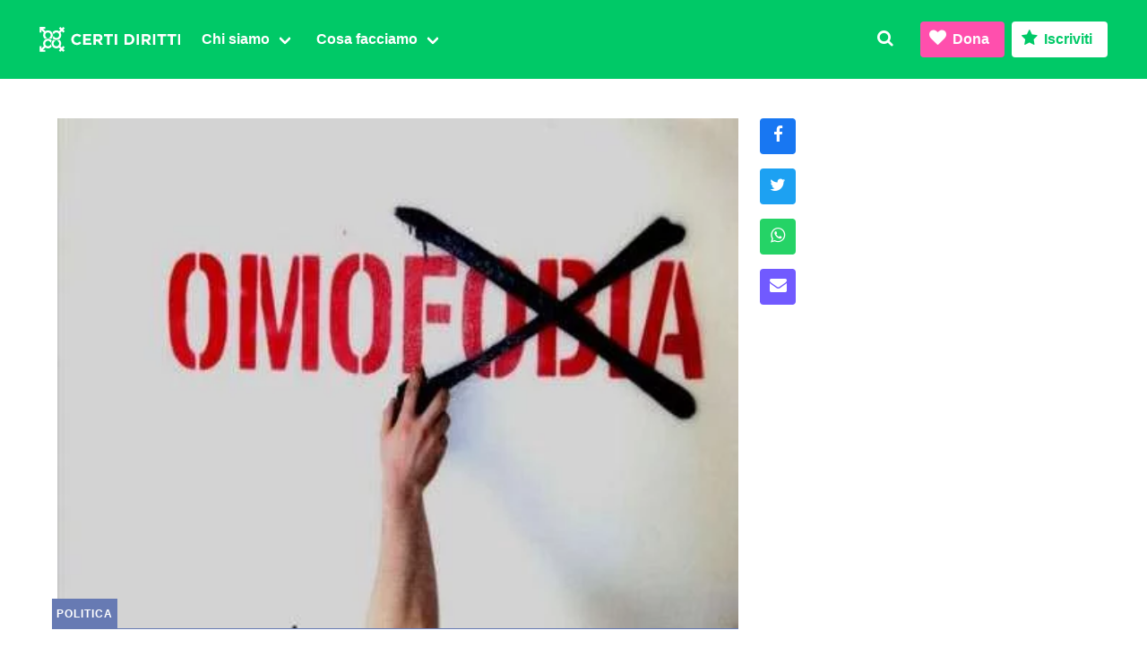

--- FILE ---
content_type: text/html; charset=UTF-8
request_url: https://www.certidiritti.org/2011/05/18/certi-diritti-allarme-omofobia-istituzioni-si-mobilitino/
body_size: 11016
content:
<!DOCTYPE html><html prefix="og: http://ogp.me/ns#" lang="it"><head><link rel="preconnect" href="https://donorbox.org/" crossorigin><link rel="dns-prefetch" href="https://donorbox.org/"><link rel="preconnect" href="https://fonts.gstatic.com/" crossorigin><link rel="preconnect" href="https://www.gstatic.com/" crossorigin><meta charset="utf-8"><meta http-equiv="X-UA-Compatible" content="IE=edge"><meta name="viewport" content="width=device-width, initial-scale=1"><link rel="profile" href="https://gmpg.org/xfn/11"><link data-optimized="1" rel="stylesheet" href="https://www.certidiritti.org/wp-content/litespeed/css/4008aa6a20aa711b470f6be388d09bbb.css?ver=09bbb"><link rel="icon" type="image/svg+xml" href="/favicon.svg"><link rel="alternate icon" sizes="32x32" href="/favicon.ico"> <script src="https://cdn.jsdelivr.net/npm/cookie-bar/cookiebar-latest.min.js?theme=grey&tracking=1&thirdparty=1&always=1&scrolling=1&hideDetailsBtn=1&showPolicyLink=1&privacyPage=%2Finformativa-sui-cookies%2F" defer data-deferred="1"></script> <title>Certi Diritti: allarme omofobia, istituzioni si mobilitino &#8211; Certi Diritti</title><meta name='robots' content='max-image-preview:large' /><link rel='dns-prefetch' href='//donorbox.com' /><link rel='dns-prefetch' href='//cdnjs.cloudflare.com' /><meta property="og:locale" content="it_IT" /><meta property="og:type" content="article" /><meta property="og:title" content="Certi Diritti: allarme omofobia, istituzioni si mobilitino" /><meta property="og:description" content="Dopo la Giornata mondiale contro l'omofobia (IDAHO) l'associazione radicale Certi Diritti lancia allarme sulle discriminazioni, le diseguaglianze e le persecuzioni che in Italia colpiscono le persone lgbt e chiede alle istituzioni misure urgenti al riguardo. Bruxelles-Roma, 18 maggio 2011 "/><meta property="og:url" content="https://www.certidiritti.org/2011/05/18/certi-diritti-allarme-omofobia-istituzioni-si-mobilitino/" /><meta property="og:site_name" content="Certi Diritti" /><meta property="article:publisher" content="https://www.facebook.com/certidiritti/" /><meta property="article:published_time" content="2011-05-18T13:58:44+02:00" /><meta property="article:modified_time" content="2011-05-18T13:58:44+02:00" /><meta property="og:image" content="https://www.certidiritti.org/wp-content/uploads/2011/03/omofobia-470x304-1.jpg" /><meta property="og:image:width" content="470"/><meta property="og:image:height" content="304"/><meta name="twitter:card" content="summary_large_image" /><meta name="twitter:url" content="https://www.certidiritti.org/2011/05/18/certi-diritti-allarme-omofobia-istituzioni-si-mobilitino/" /><meta name="twitter:creator" content="@CertiDiritti" /><meta name="twitter:site" content="@CertiDiritti" /><meta name="twitter:title" content="Certi Diritti: allarme omofobia, istituzioni si mobilitino" /><meta name="twitter:description" content="Dopo la Giornata mondiale contro l'omofobia (IDAHO) l'associazione radicale Certi Diritti lancia allarme sulle discriminazioni, le diseguaglianze e le persecuzioni che in Italia colpiscono le persone lgbt e chiede alle istituzioni misure urgenti al riguardo. Bruxelles-Roma, 18 maggio 2011 " /><meta name="twitter:image" content="https://www.certidiritti.org/wp-content/uploads/2011/03/omofobia-470x304-1.jpg" /><style id='safe-svg-svg-icon-style-inline-css' type='text/css'>.safe-svg-cover{text-align:center}.safe-svg-cover .safe-svg-inside{display:inline-block;max-width:100%}.safe-svg-cover svg{height:100%;max-height:100%;max-width:100%;width:100%}</style><style id='classic-theme-styles-inline-css' type='text/css'>/*! This file is auto-generated */
.wp-block-button__link{color:#fff;background-color:#32373c;border-radius:9999px;box-shadow:none;text-decoration:none;padding:calc(.667em + 2px) calc(1.333em + 2px);font-size:1.125em}.wp-block-file__button{background:#32373c;color:#fff;text-decoration:none}</style><link rel="canonical" href="https://www.certidiritti.org/2011/05/18/certi-diritti-allarme-omofobia-istituzioni-si-mobilitino/" /><meta name="description" content="Dopo la Giornata mondiale contro l'omofobia (IDAHO) l'associazione radicale Certi Diritti lancia allarme sulle discriminazioni, le diseguaglianze e le persecuzioni che in Italia colpiscono le persone lgbt e chiede alle istituzioni misure urgenti al riguardo. Bruxelles-Roma, 18 maggio 2011 " /> <script data-goatcounter="https://stats.certidiritti.org/count" src="//gc.zgo.at/count.js" defer data-deferred="1"></script> <meta name="facebook-domain-verification" content="tbpwr7iuc71f91eho0f5iigc0iffkp">
 <script src="[data-uri]" defer></script> <noscript><img height="1" width="1" style="display:none"
src="https://www.facebook.com/tr?id=1837555919772754&ev=PageView&noscript=1"
/></noscript></head><body class="post-template-default single single-post postid-4247 single-format-standard has-spaced-navbar-fixed-top"><nav class="navbar is-primary is-spaced is-fixed-top" aria-label="main navigation"><div class="navbar-brand">
<a class="navbar-item no-hover is-hidden-desktop" href="/"><img src="https://www.certidiritti.org/wp-content/themes/cd030/assets/images/cd-logo.svg" alt="Logo Certi Diritti" height="38" class="no-hover"></a>
<a class="navbar-item no-hover is-hidden-touch" href="/"><img src="https://www.certidiritti.org/wp-content/themes/cd030/assets/images/cd-logo-full.svg" alt="Logo Certi Diritti" height="38" class="no-hover"></a>
<a class="navbar-item is-hidden-desktop" href="https://www.facebook.com/certidiritti/" rel="noopener" target="_blank">
<span class="icon"><i class="icon-facebook-squared icon-medium"></i></span>
</a>
<a class="navbar-item is-hidden-desktop" href="https://twitter.com/certidiritti/" rel="noopener" target="_blank">
<span class="icon"><i class="icon-twitter icon-medium"></i></span>
</a>
<a class="navbar-item is-hidden-desktop" href="https://www.instagram.com/certidiritti/" rel="noopener" target="_blank">
<span class="icon"><i class="icon-instagram icon-medium"></i></span>
</a>
<a class="navbar-item is-hidden-desktop" href="https://wa.me/390656548402" rel="noopener" target="_blank">
<span class="icon"><i class="icon-whatsapp icon-medium"></i></span>
</a>
<a class="navbar-item is-hidden-desktop is-transparent modal-button" data-target="search" onclick="focusMethod()">
<span class="icon"><i class="icon-search icon-medium"></i></span>
</a><a role="button" class="navbar-burger burger" aria-label="menu" aria-expanded="false" data-target="navbarMenu">
<span aria-hidden="true"></span>
<span aria-hidden="true"></span>
<span aria-hidden="true"></span>
</a></div><div id="navbarMenu" class="navbar-menu"><div class="navbar-start"><div class="navbar-item is-hidden-desktop has-text-right"><div class="buttons">
<a class="button is-info dbox-donation-button" href="https://donorbox.org/certidiritti-dona/" aria-haspopup="true"><span class="icon"><i class="icon-heart"></i></span> <strong>Dona</strong></a>
<a class="button is-primary dbox-donation-button" href="https://donorbox.org/iscrizioni/" aria-haspopup="true"><span class="icon"><i class="icon-star"></i></span> <strong>Iscriviti</strong></a></div></div><div class="navbar-item has-dropdown is-hoverable">
<a class="navbar-link" href="/chi-siamo/"><span><strong>Chi siamo</strong></span></a><div class="navbar-dropdown">
<a class="navbar-item" href="/chi-siamo/">
<span class="icon has-text-primary">
<i class="icon-flag"></i>
</span>
<span><strong>Associazione</strong></span></a>
<a class="navbar-item" href="/chi-siamo/statuto/">
<span class="icon has-text-twitter">
<i class="icon-doc-text-inv"></i>
</span>
<span><strong>Statuto</strong></span></a><a class="navbar-item" href="/chi-siamo/organi-e-incarichi/">
<span class="icon has-text-facebook">
<i class="icon-users"></i>
</span>
<span><strong>Organi in carica</strong></span></a>
<a class="navbar-item" href="/congressi/">
<span class="icon has-text-ultraviolet">
<i class="icon-hand-paper-o"></i>
</span>
<span><strong>Congressi</strong></span></a></div></div><div class="navbar-item has-dropdown is-hoverable">
<a class="navbar-link"><span><strong>Cosa facciamo</strong></span></a><div class="navbar-dropdown">
<a class="navbar-item" href="/category/affermazione-civile/">
<span class="icon has-text-primary">
<i class="icon-balance-scale"></i>
</span>
<span><strong>Affermazione civile</strong></span></a><a class="navbar-item" href="/category/intersex/">
<span class="icon has-text-warning">
<i class="icon-circle-empty"></i>
</span>
<span><strong>Intersex</strong></span>
</a><a class="navbar-item" href="/category/transgender/">
<span class="icon has-text-info">
<i class="icon-transgender-alt"></i>
</span>
<span><strong>Transgender</strong></span>
</a><a class="navbar-item" href="/category/diritto-famiglia/">
<span class="icon has-text-twitter">
<i class="icon-child"></i>
</span>
<span><strong>Diritto di famiglia</strong></span></a>
<a class="navbar-item" href="/category/sexwork/">
<span class="icon has-text-danger">
<i class="icon-umbrella"></i>
</span>
<span><strong>Lavoro sessuale</strong></span>
</a><a class="navbar-item" href="/category/salute-sessuale/">
<span class="icon has-text-ultraviolet">
<i class="icon-stethoscope"></i>
</span>
<span><strong>Salute sessuale</strong></span>
</a><a class="navbar-item" href="/category/transnazionale/">
<span class="icon has-text-facebook">
<i class="icon-globe"></i>
</span>
<span><strong>Transnazionale</strong></span></a><a class="navbar-item" href="/category/politica/">
<span class="icon has-text-link">
<i class="icon-megaphone"></i>
</span>
<span><strong>Politica</strong></span></a><hr class="navbar-divider is-hidden-mobile">
<a class="navbar-item" href="https://www.radioradicale.it/rubriche/1004/fuor-di-pagina-la-rassegna-stampa-di-certi-diritti/" target="_blank" rel="noopener">
<span class="icon"><i class="icon-mic"></i></span>
<span><strong>Fuor di Pagina&nbsp;</strong></span>
<span class="icon is-small has-text-grey-light"><i class="icon-link-ext"></i></span>
</a></div></div></div><div class="navbar-end"><a class="navbar-item is-hidden-touch is-transparent modal-button" data-target="search" onclick="focusMethod()">
<i class="icon-search"></i>
</a><div class="navbar-item is-hidden-touch"><div class="buttons">
<a class="button is-info dbox-donation-button" href="https://donorbox.org/certidiritti-dona/" aria-haspopup="true"><span class="icon"><i class="icon-heart"></i></span> <strong>Dona</strong></a>
<a class="button is-primary is-inverted dbox-donation-button" href="https://donorbox.org/iscrizioni/" aria-haspopup="true"><span class="icon"><i class="icon-star"></i></span> <strong>Iscriviti</strong></a></div></div></div></div></nav><div id="search" class="modal"><div class="modal-background"></div><div class="modal-content"><form class="field search" method="get" action="https://www.certidiritti.org" role="search"><div class="field is-grouped"><div class="control has-icons-left is-expanded"><input id="searchinput" class="input" name="s" type="search" placeholder="Cerca nel sito" tabindex="-1"> <span class="icon is-small is-left"><i class="icon-search"></i></span></div><div class="control">
<button type="submit" class="button is-primary" onclick="closeModals();"><strong>Cerca</strong></button></div></div></form></div>
<button class="modal-close is-large" aria-label="close"></button></div><section id="post" class="section"><div class="container"><div class="columns is-multiline"><article class="column is-8"><div class="columns is-multiline"><div class="column is-full"><figure class="image is-4by3 is-relative">
<img data-lazyloaded="1" data-placeholder-resp="470x304" src="data:image/svg+xml,%3Csvg%20xmlns%3D%22http%3A%2F%2Fwww.w3.org%2F2000%2Fsvg%22%20width%3D%22470%22%20height%3D%22304%22%20viewBox%3D%220%200%20470%20304%22%3E%3Cfilter%20id%3D%22b%22%3E%3CfeGaussianBlur%20stdDeviation%3D%2212%22%20%2F%3E%3C%2Ffilter%3E%3Cpath%20fill%3D%22%23beb3b7%22%20d%3D%22M0%200h470v302H0z%22%2F%3E%3Cg%20filter%3D%22url(%23b)%22%20transform%3D%22translate(1%201)%20scale(1.83594)%22%20fill-opacity%3D%22.5%22%3E%3Cellipse%20fill%3D%22%239e7180%22%20rx%3D%221%22%20ry%3D%221%22%20transform%3D%22matrix(129.26634%205.46612%20-1.69942%2040.1889%20193.8%2063.6)%22%2F%3E%3Cellipse%20fill%3D%22%23fcffff%22%20rx%3D%221%22%20ry%3D%221%22%20transform%3D%22matrix(-68.46505%20-10.10568%206.03221%20-40.86768%2023%20141.8)%22%2F%3E%3Cellipse%20fill%3D%22%23f384aa%22%20cx%3D%2297%22%20cy%3D%2258%22%20rx%3D%2256%22%20ry%3D%2229%22%2F%3E%3Cellipse%20fill%3D%22%2391576b%22%20rx%3D%221%22%20ry%3D%221%22%20transform%3D%22rotate(177.1%2092.3%2032.7)%20scale(48.26184%2014.39983)%22%2F%3E%3C%2Fg%3E%3C%2Fsvg%3E" width="470" height="304" data-src="https://www.certidiritti.org/wp-content/uploads/2011/03/omofobia-470x304-1.jpg.webp" class="attachment-medium_large size-medium_large wp-post-image" alt="omofobia-470x304" decoding="async" fetchpriority="high" data-srcset="https://www.certidiritti.org/wp-content/uploads/2011/03/omofobia-470x304-1.jpg.webp 470w, https://www.certidiritti.org/wp-content/uploads/2011/03/omofobia-470x304-1-300x194.jpg.webp 300w" data-sizes="(max-width: 470px) 100vw, 470px" /><noscript><img width="470" height="304" src="https://www.certidiritti.org/wp-content/uploads/2011/03/omofobia-470x304-1.jpg.webp" class="attachment-medium_large size-medium_large wp-post-image" alt="omofobia-470x304" decoding="async" fetchpriority="high" srcset="https://www.certidiritti.org/wp-content/uploads/2011/03/omofobia-470x304-1.jpg.webp 470w, https://www.certidiritti.org/wp-content/uploads/2011/03/omofobia-470x304-1-300x194.jpg.webp 300w" sizes="(max-width: 470px) 100vw, 470px" /></noscript>          <a class="cat Politica" href="https://www.certidiritti.org/category/politica/">Politica</a></figure></div><div class="column is-full"><div class="content">
<time datetime="2011-05-18">18 Mag 2011</time><h1>Certi Diritti: allarme omofobia, istituzioni si mobilitino</h1><div class="content"><p><strong>Dopo la Giornata mondiale contro l&#8217;omofobia (IDAHO) l&#8217;associazione radicale Certi Diritti lancia allarme sulle discriminazioni, le diseguaglianze e le persecuzioni che in Italia colpiscono le persone lgbt e chiede alle istituzioni misure urgenti al riguardo.</strong></p><p>Bruxelles-Roma, 18 maggio 2011</p><p>Comunicato Stampa dell’Associazione Radicale Certi Diritti</p><p>L’Associazione Radicale Certi Diritti il giorno dopo la giornata mondiale contro l&#8217;omofobia e la transfobia (International Day Against Homophobia – IDAHO), che si celebra ogni anno il 17 maggio, fa un bilancio della situazione dei diritti LGBT in Italia, in Europa e nel mondo. <br />Come rilevato da ILGA ed ILGA-Europe, che hanno elaborato la &#8220;Mappa e Indice arcobaleno&#8221; (Rainbow Map e Index, disponibili su&nbsp; <a href="http://www.ilga.org/">www.ilga.org</a> e <a href="http://www.ilga-europe.org/">http://www.ilga-europe.org</a> ), la situazione rimane problematica in molte aree del mondo ed anche in Europa. <br />La situazione a livello mondiale rimane estremamente preoccupante, come dimostrato dal recente tentativo &#8211; fallito anche grazie alla mobilitazione internazionale, europea e italiana &#8211; da parte del Parlamento ugandese di adottare una legge che avrebbe condannato le persone LGBT alla pena di morte.</p><p><strong>Per quanto riguarda l&#8217;Europa:</strong> <br />&#8211; nessuno Stato europeo puo&#8217; affermare di avere dato piena eguaglianza per le persone LGBT, dato che in tutti gli Stati permangono problemi;<br />&#8211; 14 Stati, dei quali uno Stato membro UE, sono nella &#8220;zona rossa&#8221; a causa delle gravi violazioni dei diritti umani e delle discriminazioni;<br />&#8211; ci sono variazioni significative tra gli Stati membri UE: se alcuni hanno fatto progressi nel corso dell&#8217;anno passato (Germania, Portogallo), di altri non si puo&#8217; dire lo stesso (Italia, Cipro, Lettonia, Malta, Turchia, Ucrania), mentre in altri vi é un rischio di peggioramento (Ungheria, Lituania);<br />&#8211; numerosi Stati UE sono al limite o sotto la media in merito al rispetto dei diritti umani e l&#8217;assicurazione di eguaglianza legale delle persone LGBT.</p><p><strong>Per quanto riguarda l&#8217;Italia:</strong><br />Certi diritti stigmatizza il fatto che l&#8217;Italia é rimasto uno dei paesi UE che sono più arretrati in materia di diritti LGBT, in compagnia di Malta e Lettonia, e seguita da Cipro e non distante dal Vaticano, la Russia, la Turchia, l&#8217;Ucraina e la Bielorussia. Insomma, se l&#8217;Europa civilizzata avanza, l&#8217;Italia é immobile o arretra verso gli Stati che non rispettano i diritti umani, le libertà individuali, la democrazia e lo Stato di diritto.&nbsp;</p><p>L’Associazione Radicale Certi Diritti suona il campanello d&#8217;allarme, anche in ragione dei recenti episodi di violenze ed aggressioni verbali e fisiche di stampo omofobo, private e pubbliche, e chiede alle istituzioni italiane di prendere misure urgenti per riportare l&#8217;Italia sulla strada dei diritti umani, delle libertà e della democrazia basata sull&#8217;eguaglianza e sulla non-discriminazione. Una prima occasione è il provvedimento anti-omofobia dell’on. Paola Concia calendarizzato alla Camera dei deputati il prossimo 23 maggio.</p><p>Nota: come rivelato dal Rainbow Index, <strong>l&#8217;Italia non proibisce le discriminazioni basate sull&#8217;orientamento sessuale e l&#8217;identità di genere nella Costituzione, non ha una legge che proibisce le discriminazioni basate sull&#8217;orientamento sessuale e l&#8217;identità di genere nell&#8217;accesso ai beni ed ai servizi, non riconosce il cambiamento di sesso senza che vi sia una operazione chirurgica, non riconosce la coabitazione, la partnership, il matrimonio tra persone dello stesso sesso, non riconosce alcun diritto genitoriale alle coppie LGBT, non ha una legge sull&#8217;omofobia e la transfobia, non riconosce le coppie dello stesso sesso sposate all&#8217;estero, impone il divorzio e la sterilizzazione alle persone trans prima che il cambiamento di sesso sia riconosciuto.&nbsp;</strong></p></div></div><div class="message is-dark ads"><div class="message-header"><p>È la prima volta che passi di qua?</p></div><div class="message-body"><p>Siamo un&#8217;associazione che si occupa di libertà sessuali, fuori da ghetti e stereotipi. Non pensiamo di essere una minoranza semplicemente perché ci occupiamo delle libertà di tutti: anche delle tue. Se ti è piaciuto quello che hai letto, torna più spesso: abbiamo tante cose di cui ci occupiamo da raccontarti. Tutte queste cose le facciamo solo grazie a chi ci sostiene. Puoi farlo anche subito.</p><p class="has-text-right"><a href="https://donorbox.org/certidiritti-dona/" aria-haspopup="true" class="button is-small is-info dbox-donation-button"><strong>Dona ora</strong></a></p></div></div><div class="message is-primary ads"><div class="message-header"><p>Vuoi dare una mano?</p></div><div class="message-body"><p>Iscriviti a Certi Diritti per un anno. Sono 50 euro spesi bene. Per la tua libertà e quella di tutte e tutti. Troppi? Puoi anche <a href="https://donorbox.org/certidiritti-dona/" class="dbox-donation-button" aria-haspopup="true">donare 5 euro al mese</a>.</p><p class="has-text-right"><a href="https://donorbox.org/iscrizioni/" aria-haspopup="true" class="button is-small is-primary dbox-donation-button"><strong>Iscriviti</strong></a></p></div></div><div class="message is-info ads"><div class="message-header"><p>Chi te lo fa fare?</p></div><div class="message-body"><p>Di darci dei soldi per portare avanti quello che facciamo già adesso senza chiederti nulla? Nessuno: però se nessuno dona o si iscrive per sostenere i costi delle nostre attività, queste attività non si faranno. E saremo tutti un po&#8217; meno liberi e con meno diritti.</p><p class="has-text-right"><a href="https://donorbox.org/certidiritti-dona/" aria-haspopup="true" class="button is-small is-info dbox-donation-button"><strong>Dona ora</strong></a></p></div></div> <script src="[data-uri]" defer></script> </div></div></article><div class="column is-auto is-hidden-touch"><div id="post-share" class="is-hidden-touch"><div>
<a class="button is-link is-facebook fb-xfbml-parse-ignore" target="_blank" href="https://www.facebook.com/dialog/share?app_id=539216766098843&display=popup&href=https://www.certidiritti.org/2011/05/18/certi-diritti-allarme-omofobia-istituzioni-si-mobilitino/"><span class="icon is-medium has-text-white"><i class="icon-facebook"></i></span></a></div><div>
<a class="button is-link is-twitter" target="_blank" href="https://twitter.com/intent/tweet?url=https://www.certidiritti.org/2011/05/18/certi-diritti-allarme-omofobia-istituzioni-si-mobilitino/&text=Certi Diritti: allarme omofobia, istituzioni si mobilitino&via=certidiritti">
<span class="icon is-medium has-text-white"><i class="icon-twitter"></i></span>
</a></div><div>
<a class="button is-link is-whatsapp" target="_blank" href="https://api.whatsapp.com/send?text=https://www.certidiritti.org/2011/05/18/certi-diritti-allarme-omofobia-istituzioni-si-mobilitino/"><span class="icon is-medium has-text-white"><i class="icon-whatsapp"></i></span></a></div><div>
<a class="button is-link is-ultraviolet" target="_blank" href="mailto:?subject=Articolo%20interessante%20su%20Certi%20Diritti&body=Ho%20appena%20letto%20questo%20post%3A%0A%0ACerti Diritti: allarme omofobia, istituzioni si mobilitino%0Ahttps://www.certidiritti.org/2011/05/18/certi-diritti-allarme-omofobia-istituzioni-si-mobilitino/"><span class="icon is-medium has-text-white"><i class="icon-mail-alt"></i></span></a></div></div></div></div></div></section><div class="sharescroll is-hidden-desktop"><div class="columns is-gapless is-multiline is-mobile is-vcentered is-marginless"><div class="column is-one-quarter has-text-centered is-facebook">
<a class="fb-xfbml-parse-ignore" target="_blank" rel="noopener" href="https://www.facebook.com/dialog/share?app_id=539216766098843&display=popup&href=https://www.certidiritti.org/2011/05/18/certi-diritti-allarme-omofobia-istituzioni-si-mobilitino/"><div><span class="icon is-medium has-text-white"><i class="icon-facebook"></i></span></div></a></div><div class="column is-one-quarter has-text-centered is-twitter">
<a target="_blank" rel="noopener" href="https://twitter.com/intent/tweet?url=https://www.certidiritti.org/2011/05/18/certi-diritti-allarme-omofobia-istituzioni-si-mobilitino/&text=Certi Diritti: allarme omofobia, istituzioni si mobilitino&via=certidiritti"><div><span class="icon is-medium has-text-white"><i class="icon-twitter"></i></span></div></a></div><div class="column is-one-quarter has-text-centered is-whatsapp">
<a target="_blank" rel="noopener" href="https://api.whatsapp.com/send?text=https://www.certidiritti.org/2011/05/18/certi-diritti-allarme-omofobia-istituzioni-si-mobilitino/"><div><span class="icon is-medium has-text-white"><i class="icon-whatsapp"></i></span></div></a></div><div class="column is-one-quarter has-text-centered is-ultraviolet">
<a target="_blank" rel="noopener" href="mailto:?subject=Articolo%20interessante%20su%20Certi%20Diritti&body=Ho%20appena%20letto%20questo%20post%3A%0A%0ACerti Diritti: allarme omofobia, istituzioni si mobilitino%0Ahttps://www.certidiritti.org/2011/05/18/certi-diritti-allarme-omofobia-istituzioni-si-mobilitino/"><div><span class="icon is-medium has-text-white"><i class="icon-mail-alt"></i></span></div></a></div></div></div> <script src="[data-uri]" defer></script> <script async defer crossorigin="anonymous" src="https://connect.facebook.net/it_IT/sdk.js"></script> <script async defer src="https://cdn.jsdelivr.net/npm/clipboard@2/dist/clipboard.min.js"></script> <section id="newsletter" class="hero"><div class="hero-body"><div class="container"><div class="columns"><div class="column"><p class="title">Newsletter</p><p class="subtitle is-4 has-text-grey-light">Iniziative, appuntamenti… <br class="is-hidden-desktop">Rimani in contatto!</p><form action="https://api.comfyform.com/s/6736135826da4737ba023ceb" method="POST"><div class="field"><div class="control">
<input class="input is-medium" type="text" minlength="2" name="name" placeholder="Nome" pattern="^[-'a-zA-ZÀ-ÖØ-öø-ÿ\s]+$" required></div></div><div class="field"><div class="control">
<input class="input is-medium" type="text" minlength="2" name="lastname" placeholder="Cognome" pattern="^[-'a-zA-ZÀ-ÖØ-öø-ÿ\s]+$" required></div></div><div class="field"><div class="control has-icons-left">
<input class="input is-medium " type="email" name="email" placeholder="Email" required>
<span class="icon is-large is-left"><i class="icon-mail-alt"></i></span></div></div><div class="field"><div class="control">
<label class="checkbox">
<input type="checkbox" name="privacy" value="consent" required> <span class="has-text-grey-light">Ho letto e compreso l&#8217;<a href="/regolamento-generale-sulla-protezione-dei-dati/" target="_blank">informativa privacy</a></span>
</label></div></div><div style="position: absolute; left: -9999px;">
<label for="emailAgainInput">
Leave this field untouched if you're a huuuman
</label>
<input type="email" name="emailAgain" id="emailAgainInput" placeholder="your@email.com" tabindex="-1" autocomplete="nopls" data-1p-ignore data-lpignore="true"></div><div class="field"><div class="control">
<button type="submit" class="button is-medium is-info has-text-white"><span class="icon"><i class="icon-paper-plane"></i></span> <span>Registrati</span></button></div></div></form></div><div class="column"></div></div></div></div></section><section id="contatti" class="footer is-uppercase"><div class="has-text-centered is-marginless"><div class="logo">
<img data-lazyloaded="1" src="[data-uri]" data-src="https://www.certidiritti.org/wp-content/themes/cd030/assets/images/cd.svg" alt="Associazione Radicale Certi Diritti" height="200" /><noscript><img src="https://www.certidiritti.org/wp-content/themes/cd030/assets/images/cd.svg" alt="Associazione Radicale Certi Diritti" height="200" /></noscript><p>Via di San Basilio 64</p><p>00187 Roma</p></div><div><p class="has-text-weight-semibold minititle">Contatti</p><p><a href="mailto:info@certidiritti.org">info@certidiritti.org</a></p><p><a href="mailto:segreteria@pec.certidiritti.it">segreteria@pec.certidiritti.it</a></p><p><a href="tel:+390656548402">+390656548402</a></p></div><div><p class="has-text-weight-semibold minititle">Dati fiscali e bancari</p><p>C.F. 97500600586</p><p>IBAN IT94I0760103200001001131539</p><p>C.C.P. 1001131539</p></div><div><p class="has-text-weight-semibold minititle">Note legali</p><p><a href="/regolamento-generale-sulla-protezione-dei-dati/">Regolamento generale <br class="is-hidden-desktop">protezione dati</a></p><p><a href="/informativa-sui-cookies/">Informativa cookies</a></p><p><a href="/trasparenza/">Trasparenza</a></p></div><div class="has-text-weight-semibold has-text-grey"><p class="is-size-7">&copy; 2008-2026 <br class="is-hidden-tablet">Associazione Radicale Certi Diritti APS</p></div></div></section><section id="social" class="has-background-black-ter is-hidden-touch"><div class="container is-maligned has-text-centered is-uppercase"><a href="https://www.facebook.com/certidiritti/" target="_blank" class="is-maligned">
<span class="icon is-medium"><i class="icon-facebook-squared icon-large"></i></span>
<span class="has-text-weight-semibold is-hidden-mobile">Facebook</span></a><a href="https://twitter.com/certidiritti/" target="_blank" class="is-maligned">
<span class="icon is-medium"><i class="icon-twitter icon-large"></i></span>
<span class="has-text-weight-semibold is-hidden-mobile">Twitter</span></a><a href="https://www.instagram.com/certidiritti/" target="_blank" class="has-text-weight-semibold is-maligned">
<span class="icon is-medium"><i class="icon-instagram icon-large"></i></span>
<span class="has-text-weight-semibold is-hidden-mobile">Instagram</span></a><a href="https://wa.me/390656548402" target="_blank" class="has-text-weight-semibold is-maligned">
<span class="icon is-medium"><i class="icon-whatsapp icon-large"></i></span>
<span class="has-text-weight-semibold is-hidden-mobile">Whatsapp</span></a></div></section> <script data-optimized="1" defer src="https://www.certidiritti.org/wp-content/litespeed/js/81f06352f677f7cc43f02b19e2d53bef.js?ver=53bef"></script> <script data-no-optimize="1">window.lazyLoadOptions=Object.assign({},{threshold:300},window.lazyLoadOptions||{});!function(t,e){"object"==typeof exports&&"undefined"!=typeof module?module.exports=e():"function"==typeof define&&define.amd?define(e):(t="undefined"!=typeof globalThis?globalThis:t||self).LazyLoad=e()}(this,function(){"use strict";function e(){return(e=Object.assign||function(t){for(var e=1;e<arguments.length;e++){var n,a=arguments[e];for(n in a)Object.prototype.hasOwnProperty.call(a,n)&&(t[n]=a[n])}return t}).apply(this,arguments)}function o(t){return e({},at,t)}function l(t,e){return t.getAttribute(gt+e)}function c(t){return l(t,vt)}function s(t,e){return function(t,e,n){e=gt+e;null!==n?t.setAttribute(e,n):t.removeAttribute(e)}(t,vt,e)}function i(t){return s(t,null),0}function r(t){return null===c(t)}function u(t){return c(t)===_t}function d(t,e,n,a){t&&(void 0===a?void 0===n?t(e):t(e,n):t(e,n,a))}function f(t,e){et?t.classList.add(e):t.className+=(t.className?" ":"")+e}function _(t,e){et?t.classList.remove(e):t.className=t.className.replace(new RegExp("(^|\\s+)"+e+"(\\s+|$)")," ").replace(/^\s+/,"").replace(/\s+$/,"")}function g(t){return t.llTempImage}function v(t,e){!e||(e=e._observer)&&e.unobserve(t)}function b(t,e){t&&(t.loadingCount+=e)}function p(t,e){t&&(t.toLoadCount=e)}function n(t){for(var e,n=[],a=0;e=t.children[a];a+=1)"SOURCE"===e.tagName&&n.push(e);return n}function h(t,e){(t=t.parentNode)&&"PICTURE"===t.tagName&&n(t).forEach(e)}function a(t,e){n(t).forEach(e)}function m(t){return!!t[lt]}function E(t){return t[lt]}function I(t){return delete t[lt]}function y(e,t){var n;m(e)||(n={},t.forEach(function(t){n[t]=e.getAttribute(t)}),e[lt]=n)}function L(a,t){var o;m(a)&&(o=E(a),t.forEach(function(t){var e,n;e=a,(t=o[n=t])?e.setAttribute(n,t):e.removeAttribute(n)}))}function k(t,e,n){f(t,e.class_loading),s(t,st),n&&(b(n,1),d(e.callback_loading,t,n))}function A(t,e,n){n&&t.setAttribute(e,n)}function O(t,e){A(t,rt,l(t,e.data_sizes)),A(t,it,l(t,e.data_srcset)),A(t,ot,l(t,e.data_src))}function w(t,e,n){var a=l(t,e.data_bg_multi),o=l(t,e.data_bg_multi_hidpi);(a=nt&&o?o:a)&&(t.style.backgroundImage=a,n=n,f(t=t,(e=e).class_applied),s(t,dt),n&&(e.unobserve_completed&&v(t,e),d(e.callback_applied,t,n)))}function x(t,e){!e||0<e.loadingCount||0<e.toLoadCount||d(t.callback_finish,e)}function M(t,e,n){t.addEventListener(e,n),t.llEvLisnrs[e]=n}function N(t){return!!t.llEvLisnrs}function z(t){if(N(t)){var e,n,a=t.llEvLisnrs;for(e in a){var o=a[e];n=e,o=o,t.removeEventListener(n,o)}delete t.llEvLisnrs}}function C(t,e,n){var a;delete t.llTempImage,b(n,-1),(a=n)&&--a.toLoadCount,_(t,e.class_loading),e.unobserve_completed&&v(t,n)}function R(i,r,c){var l=g(i)||i;N(l)||function(t,e,n){N(t)||(t.llEvLisnrs={});var a="VIDEO"===t.tagName?"loadeddata":"load";M(t,a,e),M(t,"error",n)}(l,function(t){var e,n,a,o;n=r,a=c,o=u(e=i),C(e,n,a),f(e,n.class_loaded),s(e,ut),d(n.callback_loaded,e,a),o||x(n,a),z(l)},function(t){var e,n,a,o;n=r,a=c,o=u(e=i),C(e,n,a),f(e,n.class_error),s(e,ft),d(n.callback_error,e,a),o||x(n,a),z(l)})}function T(t,e,n){var a,o,i,r,c;t.llTempImage=document.createElement("IMG"),R(t,e,n),m(c=t)||(c[lt]={backgroundImage:c.style.backgroundImage}),i=n,r=l(a=t,(o=e).data_bg),c=l(a,o.data_bg_hidpi),(r=nt&&c?c:r)&&(a.style.backgroundImage='url("'.concat(r,'")'),g(a).setAttribute(ot,r),k(a,o,i)),w(t,e,n)}function G(t,e,n){var a;R(t,e,n),a=e,e=n,(t=Et[(n=t).tagName])&&(t(n,a),k(n,a,e))}function D(t,e,n){var a;a=t,(-1<It.indexOf(a.tagName)?G:T)(t,e,n)}function S(t,e,n){var a;t.setAttribute("loading","lazy"),R(t,e,n),a=e,(e=Et[(n=t).tagName])&&e(n,a),s(t,_t)}function V(t){t.removeAttribute(ot),t.removeAttribute(it),t.removeAttribute(rt)}function j(t){h(t,function(t){L(t,mt)}),L(t,mt)}function F(t){var e;(e=yt[t.tagName])?e(t):m(e=t)&&(t=E(e),e.style.backgroundImage=t.backgroundImage)}function P(t,e){var n;F(t),n=e,r(e=t)||u(e)||(_(e,n.class_entered),_(e,n.class_exited),_(e,n.class_applied),_(e,n.class_loading),_(e,n.class_loaded),_(e,n.class_error)),i(t),I(t)}function U(t,e,n,a){var o;n.cancel_on_exit&&(c(t)!==st||"IMG"===t.tagName&&(z(t),h(o=t,function(t){V(t)}),V(o),j(t),_(t,n.class_loading),b(a,-1),i(t),d(n.callback_cancel,t,e,a)))}function $(t,e,n,a){var o,i,r=(i=t,0<=bt.indexOf(c(i)));s(t,"entered"),f(t,n.class_entered),_(t,n.class_exited),o=t,i=a,n.unobserve_entered&&v(o,i),d(n.callback_enter,t,e,a),r||D(t,n,a)}function q(t){return t.use_native&&"loading"in HTMLImageElement.prototype}function H(t,o,i){t.forEach(function(t){return(a=t).isIntersecting||0<a.intersectionRatio?$(t.target,t,o,i):(e=t.target,n=t,a=o,t=i,void(r(e)||(f(e,a.class_exited),U(e,n,a,t),d(a.callback_exit,e,n,t))));var e,n,a})}function B(e,n){var t;tt&&!q(e)&&(n._observer=new IntersectionObserver(function(t){H(t,e,n)},{root:(t=e).container===document?null:t.container,rootMargin:t.thresholds||t.threshold+"px"}))}function J(t){return Array.prototype.slice.call(t)}function K(t){return t.container.querySelectorAll(t.elements_selector)}function Q(t){return c(t)===ft}function W(t,e){return e=t||K(e),J(e).filter(r)}function X(e,t){var n;(n=K(e),J(n).filter(Q)).forEach(function(t){_(t,e.class_error),i(t)}),t.update()}function t(t,e){var n,a,t=o(t);this._settings=t,this.loadingCount=0,B(t,this),n=t,a=this,Y&&window.addEventListener("online",function(){X(n,a)}),this.update(e)}var Y="undefined"!=typeof window,Z=Y&&!("onscroll"in window)||"undefined"!=typeof navigator&&/(gle|ing|ro)bot|crawl|spider/i.test(navigator.userAgent),tt=Y&&"IntersectionObserver"in window,et=Y&&"classList"in document.createElement("p"),nt=Y&&1<window.devicePixelRatio,at={elements_selector:".lazy",container:Z||Y?document:null,threshold:300,thresholds:null,data_src:"src",data_srcset:"srcset",data_sizes:"sizes",data_bg:"bg",data_bg_hidpi:"bg-hidpi",data_bg_multi:"bg-multi",data_bg_multi_hidpi:"bg-multi-hidpi",data_poster:"poster",class_applied:"applied",class_loading:"litespeed-loading",class_loaded:"litespeed-loaded",class_error:"error",class_entered:"entered",class_exited:"exited",unobserve_completed:!0,unobserve_entered:!1,cancel_on_exit:!0,callback_enter:null,callback_exit:null,callback_applied:null,callback_loading:null,callback_loaded:null,callback_error:null,callback_finish:null,callback_cancel:null,use_native:!1},ot="src",it="srcset",rt="sizes",ct="poster",lt="llOriginalAttrs",st="loading",ut="loaded",dt="applied",ft="error",_t="native",gt="data-",vt="ll-status",bt=[st,ut,dt,ft],pt=[ot],ht=[ot,ct],mt=[ot,it,rt],Et={IMG:function(t,e){h(t,function(t){y(t,mt),O(t,e)}),y(t,mt),O(t,e)},IFRAME:function(t,e){y(t,pt),A(t,ot,l(t,e.data_src))},VIDEO:function(t,e){a(t,function(t){y(t,pt),A(t,ot,l(t,e.data_src))}),y(t,ht),A(t,ct,l(t,e.data_poster)),A(t,ot,l(t,e.data_src)),t.load()}},It=["IMG","IFRAME","VIDEO"],yt={IMG:j,IFRAME:function(t){L(t,pt)},VIDEO:function(t){a(t,function(t){L(t,pt)}),L(t,ht),t.load()}},Lt=["IMG","IFRAME","VIDEO"];return t.prototype={update:function(t){var e,n,a,o=this._settings,i=W(t,o);{if(p(this,i.length),!Z&&tt)return q(o)?(e=o,n=this,i.forEach(function(t){-1!==Lt.indexOf(t.tagName)&&S(t,e,n)}),void p(n,0)):(t=this._observer,o=i,t.disconnect(),a=t,void o.forEach(function(t){a.observe(t)}));this.loadAll(i)}},destroy:function(){this._observer&&this._observer.disconnect(),K(this._settings).forEach(function(t){I(t)}),delete this._observer,delete this._settings,delete this.loadingCount,delete this.toLoadCount},loadAll:function(t){var e=this,n=this._settings;W(t,n).forEach(function(t){v(t,e),D(t,n,e)})},restoreAll:function(){var e=this._settings;K(e).forEach(function(t){P(t,e)})}},t.load=function(t,e){e=o(e);D(t,e)},t.resetStatus=function(t){i(t)},t}),function(t,e){"use strict";function n(){e.body.classList.add("litespeed_lazyloaded")}function a(){console.log("[LiteSpeed] Start Lazy Load"),o=new LazyLoad(Object.assign({},t.lazyLoadOptions||{},{elements_selector:"[data-lazyloaded]",callback_finish:n})),i=function(){o.update()},t.MutationObserver&&new MutationObserver(i).observe(e.documentElement,{childList:!0,subtree:!0,attributes:!0})}var o,i;t.addEventListener?t.addEventListener("load",a,!1):t.attachEvent("onload",a)}(window,document);</script></body></html>
<!-- Page optimized by LiteSpeed Cache @2026-01-15 05:40:12 -->

<!-- Page cached by LiteSpeed Cache 7.7 on 2026-01-15 05:40:12 -->